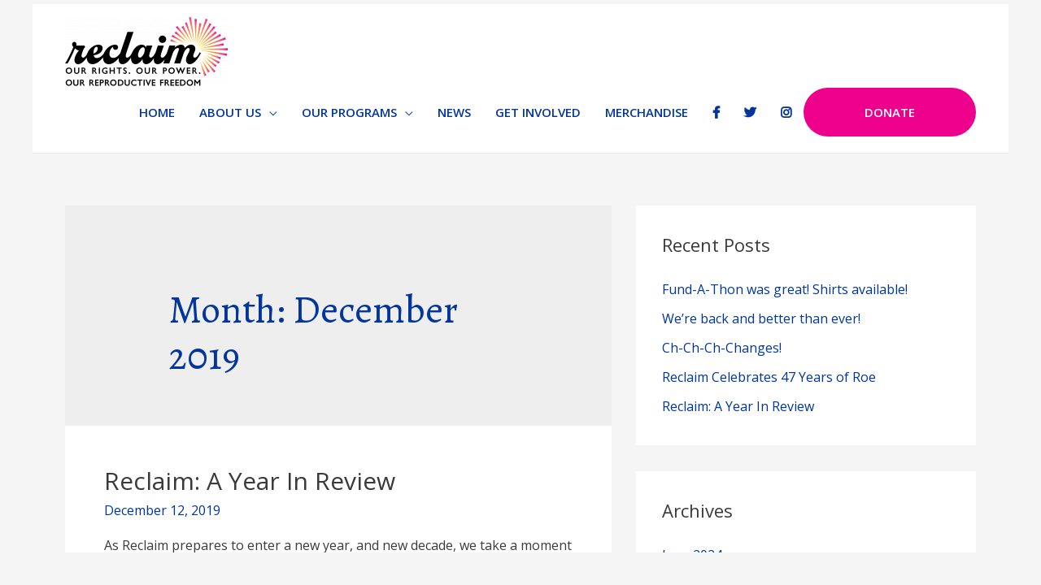

--- FILE ---
content_type: text/html; charset=UTF-8
request_url: https://reclaimproject.org/2019/12/
body_size: 8398
content:
<!DOCTYPE html>
<html lang="en-US">
<head>
<meta charset="UTF-8">
<meta name="viewport" content="width=device-width, initial-scale=1">
<link rel="profile" href="https://gmpg.org/xfn/11">

<title>December 2019 &#8211; Reclaim Project</title>
<link rel='dns-prefetch' href='//fonts.googleapis.com' />
<link rel='dns-prefetch' href='//s.w.org' />
<link href='https://fonts.gstatic.com' crossorigin rel='preconnect' />
<link rel="alternate" type="application/rss+xml" title="Reclaim Project &raquo; Feed" href="https://reclaimproject.org/feed/" />
<link rel="alternate" type="application/rss+xml" title="Reclaim Project &raquo; Comments Feed" href="https://reclaimproject.org/comments/feed/" />
        <link rel="apple-touch-icon-precomposed" sizes="57x57" href="https://reclaimproject.org/wp-content/themes/astra/assets/img/favicon/apple-touch-icon-57x57.png" />
        <link rel="apple-touch-icon-precomposed" sizes="114x114" href="https://reclaimproject.org/wp-content/themes/astra/assets/img/favicon/apple-touch-icon-114x114.png" />
        <link rel="apple-touch-icon-precomposed" sizes="72x72" href="https://reclaimproject.org/wp-content/themes/astra/assets/img/favicon/apple-touch-icon-72x72.png" />
        <link rel="apple-touch-icon-precomposed" sizes="144x144" href="https://reclaimproject.org/wp-content/themes/astra/assets/img/favicon/apple-touch-icon-144x144.png" />
        <link rel="apple-touch-icon-precomposed" sizes="60x60" href="https://reclaimproject.org/wp-content/themes/astra/assets/img/favicon/apple-touch-icon-60x60.png" />
        <link rel="apple-touch-icon-precomposed" sizes="120x120" href="https://reclaimproject.org/wp-content/themes/astra/assets/img/favicon/apple-touch-icon-120x120.png" />
        <link rel="apple-touch-icon-precomposed" sizes="76x76" href="https://reclaimproject.org/wp-content/themes/astra/assets/img/favicon/apple-touch-icon-76x76.png" />
        <link rel="apple-touch-icon-precomposed" sizes="152x152" href="https://reclaimproject.org/wp-content/themes/astra/assets/img/favicon/apple-touch-icon-152x152.png" />
        <link rel="icon" type="image/png" href="https://reclaimproject.org/wp-content/themes/astra/assets/img/favicon/favicon-196x196.png" sizes="196x196" />
        <link rel="icon" type="image/png" href="https://reclaimproject.org/wp-content/themes/astra/assets/img/favicon/favicon-96x96.png" sizes="96x96" />
        <link rel="icon" type="image/png" href="https://reclaimproject.org/wp-content/themes/astra/assets/img/favicon/favicon-32x32.png" sizes="32x32" />
        <link rel="icon" type="image/png" href="https://reclaimproject.org/wp-content/themes/astra/assets/img/favicon/favicon-16x16.png" sizes="16x16" />
        <link rel="icon" type="image/png" href="https://reclaimproject.org/wp-content/themes/astra/assets/img/favicon/favicon-128.png" sizes="128x128" />
        <meta name="application-name" content="&nbsp;"/>
        <meta name="msapplication-TileColor" content="#FFFFFF" />
        <meta name="msapplication-TileImage" content="https://reclaimproject.org/wp-content/themes/astra/assets/img/favicon/mstile-144x144.png" />
        <meta name="msapplication-square70x70logo" content="https://reclaimproject.org/wp-content/themes/astra/assets/img/favicon/mstile-70x70.png" />
        <meta name="msapplication-square150x150logo" content="https://reclaimproject.org/wp-content/themes/astra/assets/img/favicon/mstile-150x150.png" />
        <meta name="msapplication-wide310x150logo" content="https://reclaimproject.org/wp-content/themes/astra/assets/img/favicon/mstile-310x150.png" />
        <meta name="msapplication-square310x310logo" content="https://reclaimproject.org/wp-content/themes/astra/assets/img/favicon/mstile-310x310.png" />
		<script>
			window._wpemojiSettings = {"baseUrl":"https:\/\/s.w.org\/images\/core\/emoji\/12.0.0-1\/72x72\/","ext":".png","svgUrl":"https:\/\/s.w.org\/images\/core\/emoji\/12.0.0-1\/svg\/","svgExt":".svg","source":{"concatemoji":"https:\/\/reclaimproject.org\/wp-includes\/js\/wp-emoji-release.min.js?ver=5.3.2"}};
			!function(e,a,t){var r,n,o,i,p=a.createElement("canvas"),s=p.getContext&&p.getContext("2d");function c(e,t){var a=String.fromCharCode;s.clearRect(0,0,p.width,p.height),s.fillText(a.apply(this,e),0,0);var r=p.toDataURL();return s.clearRect(0,0,p.width,p.height),s.fillText(a.apply(this,t),0,0),r===p.toDataURL()}function l(e){if(!s||!s.fillText)return!1;switch(s.textBaseline="top",s.font="600 32px Arial",e){case"flag":return!c([127987,65039,8205,9895,65039],[127987,65039,8203,9895,65039])&&(!c([55356,56826,55356,56819],[55356,56826,8203,55356,56819])&&!c([55356,57332,56128,56423,56128,56418,56128,56421,56128,56430,56128,56423,56128,56447],[55356,57332,8203,56128,56423,8203,56128,56418,8203,56128,56421,8203,56128,56430,8203,56128,56423,8203,56128,56447]));case"emoji":return!c([55357,56424,55356,57342,8205,55358,56605,8205,55357,56424,55356,57340],[55357,56424,55356,57342,8203,55358,56605,8203,55357,56424,55356,57340])}return!1}function d(e){var t=a.createElement("script");t.src=e,t.defer=t.type="text/javascript",a.getElementsByTagName("head")[0].appendChild(t)}for(i=Array("flag","emoji"),t.supports={everything:!0,everythingExceptFlag:!0},o=0;o<i.length;o++)t.supports[i[o]]=l(i[o]),t.supports.everything=t.supports.everything&&t.supports[i[o]],"flag"!==i[o]&&(t.supports.everythingExceptFlag=t.supports.everythingExceptFlag&&t.supports[i[o]]);t.supports.everythingExceptFlag=t.supports.everythingExceptFlag&&!t.supports.flag,t.DOMReady=!1,t.readyCallback=function(){t.DOMReady=!0},t.supports.everything||(n=function(){t.readyCallback()},a.addEventListener?(a.addEventListener("DOMContentLoaded",n,!1),e.addEventListener("load",n,!1)):(e.attachEvent("onload",n),a.attachEvent("onreadystatechange",function(){"complete"===a.readyState&&t.readyCallback()})),(r=t.source||{}).concatemoji?d(r.concatemoji):r.wpemoji&&r.twemoji&&(d(r.twemoji),d(r.wpemoji)))}(window,document,window._wpemojiSettings);
		</script>
		<style>
img.wp-smiley,
img.emoji {
	display: inline !important;
	border: none !important;
	box-shadow: none !important;
	height: 1em !important;
	width: 1em !important;
	margin: 0 .07em !important;
	vertical-align: -0.1em !important;
	background: none !important;
	padding: 0 !important;
}
</style>
	<link rel='stylesheet' id='astra-theme-css-css'  href='https://reclaimproject.org/wp-content/themes/astra/assets/css/minified/style.min.css?ver=2.1.3' media='all' />
<style id='astra-theme-css-inline-css'>
html{font-size:100%;}a,.page-title{color:#00359c;}a:hover,a:focus{color:#3a3a3a;}body,button,input,select,textarea{font-family:'Open Sans',sans-serif;font-weight:400;font-size:16px;font-size:1rem;}blockquote{color:#000000;}.site-title{font-size:35px;font-size:2.1875rem;}header .site-logo-img .custom-logo-link img{max-width:200px;}.astra-logo-svg{width:200px;}.ast-archive-description .ast-archive-title{font-size:40px;font-size:2.5rem;}.site-header .site-description{font-size:15px;font-size:0.9375rem;}.entry-title{font-size:30px;font-size:1.875rem;}.comment-reply-title{font-size:26px;font-size:1.625rem;}.ast-comment-list #cancel-comment-reply-link{font-size:16px;font-size:1rem;}h1,.entry-content h1,.entry-content h1 a{font-size:48px;font-size:3rem;}h2,.entry-content h2,.entry-content h2 a{font-size:42px;font-size:2.625rem;}h3,.entry-content h3,.entry-content h3 a{font-size:28px;font-size:1.75rem;}h4,.entry-content h4,.entry-content h4 a{font-size:20px;font-size:1.25rem;}h5,.entry-content h5,.entry-content h5 a{font-size:16px;font-size:1rem;}h6,.entry-content h6,.entry-content h6 a{font-size:15px;font-size:0.9375rem;}.ast-single-post .entry-title,.page-title{font-size:36px;font-size:2.25rem;}#secondary,#secondary button,#secondary input,#secondary select,#secondary textarea{font-size:16px;font-size:1rem;}::selection{background-color:#00359c;color:#ffffff;}body,h1,.entry-title a,.entry-content h1,.entry-content h1 a,h2,.entry-content h2,.entry-content h2 a,h3,.entry-content h3,.entry-content h3 a,h4,.entry-content h4,.entry-content h4 a,h5,.entry-content h5,.entry-content h5 a,h6,.entry-content h6,.entry-content h6 a{color:#3a3a3a;}.tagcloud a:hover,.tagcloud a:focus,.tagcloud a.current-item{color:#ffffff;border-color:#00359c;background-color:#00359c;}.main-header-menu a,.ast-header-custom-item a{color:#3a3a3a;}.main-header-menu li:hover > a,.main-header-menu li:hover > .ast-menu-toggle,.main-header-menu .ast-masthead-custom-menu-items a:hover,.main-header-menu li.focus > a,.main-header-menu li.focus > .ast-menu-toggle,.main-header-menu .current-menu-item > a,.main-header-menu .current-menu-ancestor > a,.main-header-menu .current_page_item > a,.main-header-menu .current-menu-item > .ast-menu-toggle,.main-header-menu .current-menu-ancestor > .ast-menu-toggle,.main-header-menu .current_page_item > .ast-menu-toggle{color:#00359c;}input:focus,input[type="text"]:focus,input[type="email"]:focus,input[type="url"]:focus,input[type="password"]:focus,input[type="reset"]:focus,input[type="search"]:focus,textarea:focus{border-color:#00359c;}input[type="radio"]:checked,input[type=reset],input[type="checkbox"]:checked,input[type="checkbox"]:hover:checked,input[type="checkbox"]:focus:checked,input[type=range]::-webkit-slider-thumb{border-color:#00359c;background-color:#00359c;box-shadow:none;}.site-footer a:hover + .post-count,.site-footer a:focus + .post-count{background:#00359c;border-color:#00359c;}.ast-small-footer > .ast-footer-overlay{background-color:#00359c;}.footer-adv .footer-adv-overlay{border-top-style:solid;border-top-color:#7a7a7a;}.footer-adv-overlay{background-color:#ffffff;}.ast-comment-meta{line-height:1.666666667;font-size:13px;font-size:0.8125rem;}.single .nav-links .nav-previous,.single .nav-links .nav-next,.single .ast-author-details .author-title,.ast-comment-meta{color:#00359c;}.menu-toggle,button,.ast-button,.button,input#submit,input[type="button"],input[type="submit"],input[type="reset"]{border-radius:50px;padding:15px 55px;color:#ffffff;border-color:#3a3a3a;background-color:#3a3a3a;}button:focus,.menu-toggle:hover,button:hover,.ast-button:hover,.button:hover,input[type=reset]:hover,input[type=reset]:focus,input#submit:hover,input#submit:focus,input[type="button"]:hover,input[type="button"]:focus,input[type="submit"]:hover,input[type="submit"]:focus{color:#ffffff;border-color:#000000;background-color:#000000;}.entry-meta,.entry-meta *{line-height:1.45;color:#00359c;}.entry-meta a:hover,.entry-meta a:hover *,.entry-meta a:focus,.entry-meta a:focus *{color:#3a3a3a;}.ast-404-layout-1 .ast-404-text{font-size:200px;font-size:12.5rem;}.widget-title{font-size:22px;font-size:1.375rem;color:#3a3a3a;}#cat option,.secondary .calendar_wrap thead a,.secondary .calendar_wrap thead a:visited{color:#00359c;}.secondary .calendar_wrap #today,.ast-progress-val span{background:#00359c;}.secondary a:hover + .post-count,.secondary a:focus + .post-count{background:#00359c;border-color:#00359c;}.calendar_wrap #today > a{color:#ffffff;}.ast-pagination a,.page-links .page-link,.single .post-navigation a{color:#00359c;}.ast-pagination a:hover,.ast-pagination a:focus,.ast-pagination > span:hover:not(.dots),.ast-pagination > span.current,.page-links > .page-link,.page-links .page-link:hover,.post-navigation a:hover{color:#3a3a3a;}.ast-header-break-point .ast-mobile-menu-buttons-minimal.menu-toggle{background:transparent;color:#3a3a3a;}.ast-header-break-point .ast-mobile-menu-buttons-outline.menu-toggle{background:transparent;border:1px solid #3a3a3a;color:#3a3a3a;}.ast-header-break-point .ast-mobile-menu-buttons-fill.menu-toggle{background:#3a3a3a;color:#ffffff;}@media (min-width:545px){.ast-page-builder-template .comments-area,.single.ast-page-builder-template .entry-header,.single.ast-page-builder-template .post-navigation{max-width:1240px;margin-left:auto;margin-right:auto;}}@media (max-width:768px){.ast-archive-description .ast-archive-title{font-size:40px;}.entry-title{font-size:30px;}h1,.entry-content h1,.entry-content h1 a{font-size:3em;}h2,.entry-content h2,.entry-content h2 a{font-size:2em;}h3,.entry-content h3,.entry-content h3 a{font-size:20px;}.ast-single-post .entry-title,.page-title{font-size:30px;}}@media (max-width:544px){.ast-archive-description .ast-archive-title{font-size:40px;}.entry-title{font-size:30px;}h1,.entry-content h1,.entry-content h1 a{font-size:2em;}h2,.entry-content h2,.entry-content h2 a{font-size:2em;}h3,.entry-content h3,.entry-content h3 a{font-size:0em;}.ast-single-post .entry-title,.page-title{font-size:1.5em;}.ast-header-break-point .site-branding img,.ast-header-break-point #masthead .site-logo-img .custom-logo-link img{max-width:160px;}.astra-logo-svg{width:160px;}.ast-header-break-point .site-logo-img .custom-mobile-logo-link img{max-width:160px;}}@media (max-width:768px){html{font-size:91.2%;}}@media (max-width:544px){html{font-size:91.2%;}}@media (min-width:769px){.ast-container{max-width:1240px;}}@font-face {font-family: "Astra";src: url( https://reclaimproject.org/wp-content/themes/astra/assets/fonts/astra.woff) format("woff"),url( https://reclaimproject.org/wp-content/themes/astra/assets/fonts/astra.ttf) format("truetype"),url( https://reclaimproject.org/wp-content/themes/astra/assets/fonts/astra.svg#astra) format("svg");font-weight: normal;font-style: normal;font-display: fallback;}@media (max-width:921px) {.main-header-bar .main-header-bar-navigation{display:none;}}@media (min-width:769px){.single-post .site-content > .ast-container{max-width:1287px;}}.ast-desktop .main-header-menu.submenu-with-border .sub-menu,.ast-desktop .main-header-menu.submenu-with-border .children,.ast-desktop .main-header-menu.submenu-with-border .astra-full-megamenu-wrapper{border-color:#eaeaea;}.ast-desktop .main-header-menu.submenu-with-border .sub-menu,.ast-desktop .main-header-menu.submenu-with-border .children{border-top-width:0px;border-right-width:0px;border-left-width:0px;border-bottom-width:0px;border-style:solid;}.ast-desktop .main-header-menu.submenu-with-border .sub-menu .sub-menu,.ast-desktop .main-header-menu.submenu-with-border .children .children{top:-0px;}.ast-desktop .main-header-menu.submenu-with-border .sub-menu a,.ast-desktop .main-header-menu.submenu-with-border .children a{border-bottom-width:0px;border-style:solid;border-color:#eaeaea;}@media (min-width:769px){.main-header-menu .sub-menu li.ast-left-align-sub-menu:hover > ul,.main-header-menu .sub-menu li.ast-left-align-sub-menu.focus > ul{margin-left:-0px;}}.ast-small-footer{border-top-style:solid;border-top-width:0;border-top-color:#7a7a7a;}.ast-small-footer-wrap{text-align:center;}@media (max-width:920px){.ast-404-layout-1 .ast-404-text{font-size:100px;font-size:6.25rem;}}.ast-breadcrumbs .trail-browse,.ast-breadcrumbs .trail-items,.ast-breadcrumbs .trail-items li{display:inline-block;margin:0;padding:0;border:none;background:inherit;text-indent:0;}.ast-breadcrumbs .trail-browse{font-size:inherit;font-style:inherit;font-weight:inherit;color:inherit;}.ast-breadcrumbs .trail-items{list-style:none;}.trail-items li::after{padding:0 0.3em;content:"»";}.trail-items li:last-of-type::after{display:none;}.ast-header-break-point .site-header{border-bottom-width:1px;}@media (min-width:769px){.main-header-bar{border-bottom-width:1px;}}@media (min-width:769px){#primary{width:60%;}#secondary{width:40%;}}.ast-flex{-webkit-align-content:center;-ms-flex-line-pack:center;align-content:center;-webkit-box-align:center;-webkit-align-items:center;-moz-box-align:center;-ms-flex-align:center;align-items:center;}.main-header-bar{padding:1em 0;}.ast-site-identity{padding:0;}.header-main-layout-1 .ast-flex.main-header-container,.header-main-layout-3 .ast-flex.main-header-container{-webkit-align-content:center;-ms-flex-line-pack:center;align-content:center;-webkit-box-align:center;-webkit-align-items:center;-moz-box-align:center;-ms-flex-align:center;align-items:center;}.header-main-layout-1 .ast-flex.main-header-container,.header-main-layout-3 .ast-flex.main-header-container{-webkit-align-content:center;-ms-flex-line-pack:center;align-content:center;-webkit-box-align:center;-webkit-align-items:center;-moz-box-align:center;-ms-flex-align:center;align-items:center;}
</style>
<link rel='stylesheet' id='astra-google-fonts-css'  href='//fonts.googleapis.com/css?family=Open+Sans%3A400%2C600%7CAlegreya%3A400&#038;display=fallback&#038;ver=2.1.3' media='all' />
<link rel='stylesheet' id='wp-block-library-css'  href='https://reclaimproject.org/wp-includes/css/dist/block-library/style.min.css?ver=5.3.2' media='all' />
<link rel='stylesheet' id='font-awesome-5-css'  href='https://reclaimproject.org/wp-content/plugins/bb-plugin/fonts/fontawesome/5.12.0/css/all.min.css?ver=2.3.1.3' media='all' />
<link rel='stylesheet' id='astra-child-theme-css-css'  href='https://reclaimproject.org/wp-content/themes/astra-child-1.0.1/style.css?ver=1.0.1' media='all' />
<link rel='stylesheet' id='astra-addon-css-0-css'  href='https://reclaimproject.org/wp-content/plugins/astra-addon/addons/blog-pro/assets/css/minified/style.min.css?ver=2.1.4' media='all' />
<link rel='stylesheet' id='astra-addon-css-1-css'  href='https://reclaimproject.org/wp-content/plugins/astra-addon/addons/blog-pro/assets/css/minified/blog-layout-1.min.css?ver=2.1.4' media='all' />
<link rel='stylesheet' id='astra-addon-css-2-css'  href='https://reclaimproject.org/wp-content/plugins/astra-addon/addons/advanced-hooks/assets/css/minified/astra-hooks-sticky-header-footer.min.css?ver=2.1.4' media='all' />
<link rel='stylesheet' id='astra-addon-css-3-css'  href='https://reclaimproject.org/wp-content/plugins/astra-addon/addons/advanced-hooks/assets/css/minified/style.min.css?ver=2.1.4' media='all' />
<link rel='stylesheet' id='astra-addon-css-4-css'  href='https://reclaimproject.org/wp-content/plugins/astra-addon/addons/site-layouts/assets/css/minified/style.min.css?ver=2.1.4' media='all' />
<link rel='stylesheet' id='astra-addon-css-5-css'  href='https://reclaimproject.org/wp-content/plugins/astra-addon/addons/scroll-to-top/assets/css/minified/style.min.css?ver=2.1.4' media='all' />
<link rel='stylesheet' id='astra-addon-css-css'  href='https://reclaimproject.org/wp-content/plugins/astra-addon/addons/advanced-search/assets/css/minified/style.min.css?ver=2.1.4' media='all' />
<style id='astra-addon-css-inline-css'>
.ast-article-post .ast-date-meta .posted-on,.ast-article-post .ast-date-meta .posted-on *{background:#00359c;color:#ffffff;}.ast-article-post .ast-date-meta .posted-on .date-month,.ast-article-post .ast-date-meta .posted-on .date-year{color:#ffffff;}.ast-load-more:hover{color:#ffffff;border-color:#00359c;background-color:#00359c;}.ast-loader > div{background-color:#00359c;}.ast-single-post .entry-title,.page-title{color:#000000;}.ast-separate-container .blog-layout-1,.ast-separate-container .blog-layout-2,.ast-separate-container .blog-layout-3{background-color:transparent;background-image:none;}.ast-separate-container .ast-article-post{background-color:#ffffff;}.ast-separate-container .ast-article-single,.ast-separate-container .comment-respond,.ast-separate-container .ast-comment-list li,.ast-separate-container .ast-woocommerce-container,.ast-separate-container .error-404,.ast-separate-container .no-results,.single.ast-separate-container .ast-author-meta,.ast-separate-container .related-posts-title-wrapper,.ast-separate-container.ast-two-container #secondary .widget,.ast-separate-container .comments-count-wrapper,.ast-box-layout.ast-plain-container .site-content,.ast-padded-layout.ast-plain-container .site-content{background-color:#ffffff;}.main-header-menu .current-menu-item > a,.main-header-menu .current-menu-ancestor > a,.main-header-menu .current_page_item > a{color:#444444;}.main-header-menu a:hover,.ast-header-custom-item a:hover,.main-header-menu li:hover > a,.main-header-menu li.focus > a{color:#8bc34a;}.main-header-menu .ast-masthead-custom-menu-items a:hover,.main-header-menu li:hover > .ast-menu-toggle,.main-header-menu li.focus > .ast-menu-toggle{color:#8bc34a;}.main-header-menu,.main-header-menu a,.ast-header-custom-item,.ast-header-custom-item a,.ast-masthead-custom-menu-items,.ast-masthead-custom-menu-items a{color:#444444;}.main-header-menu .sub-menu a:hover,.main-header-menu .children a:hover,.main-header-menu .sub-menu li:hover > a,.main-header-menu .children li:hover > a,.main-header-menu .sub-menu li.focus > a,.main-header-menu .children li.focus > a{background-color:#f7f5f2;}.main-navigation .sub-menu,.ast-header-break-point .main-header-menu ul{background-color:#ffffff;}@media (min-width:769px){.ast-container{max-width:1280px;}}@media (min-width:993px){.ast-container{max-width:1280px;}}@media (min-width:1201px){.ast-container{max-width:1280px;}}body{padding-top:5px;padding-right:40px;padding-bottom:40px;padding-left:40px;}body.ast-padded-layout::before{padding-top:5px;}body.ast-padded-layout::after{padding-bottom:40px;}@media (min-width:769px){.ast-container{padding-left:40px;padding-right:40px;}}body{padding-top:5px;padding-right:40px;padding-bottom:40px;padding-left:40px;}body.ast-padded-layout::before{padding-top:5px;}body.ast-padded-layout::after{padding-bottom:40px;}@media (max-width:544px){body{padding-top:15px;padding-right:15px;padding-bottom:15px;padding-left:15px;}body.ast-padded-layout::before{padding-top:15px;}body.ast-padded-layout::after{padding-bottom:15px;}}#ast-scroll-top{background-color:#00359c;font-size:15px;font-size:0.9375rem;border-radius:60px;}.ast-padded-layout .ast-scroll-to-top-right{right:70px;bottom:70px;}@media (max-width:768px){.ast-padded-layout .ast-scroll-to-top-right{right:30px;bottom:30px;}}@media (max-width:544px){.ast-padded-layout .ast-scroll-to-top-right{right:45px;bottom:45px;}}.site-title,.site-title a{font-family:'Open Sans',sans-serif;text-transform:inherit;}.site-header .site-description{text-transform:inherit;}.main-navigation{font-size:15px;font-size:0.9375rem;font-weight:600;font-family:'Open Sans',sans-serif;}.main-header-menu > li > .sub-menu:first-of-type,.main-header-menu > li > .children:first-of-type,.main-header-menu > li > .astra-full-megamenu-wrapper:first-of-type{font-size:15px;font-size:0.9375rem;font-weight:600;font-family:'Open Sans',sans-serif;}.secondary .widget-title{font-family:'Open Sans',sans-serif;text-transform:inherit;}.secondary .widget > *:not(.widget-title){font-family:'Open Sans',sans-serif;}.ast-single-post .entry-title,.page-title{font-weight:600;font-family:'Open Sans',sans-serif;text-transform:inherit;}.ast-archive-description .ast-archive-title{font-family:'Open Sans',sans-serif;text-transform:inherit;}.blog .entry-title,.blog .entry-title a,.archive .entry-title,.archive .entry-title a,.search .entry-title,.search .entry-title a {font-family:'Open Sans',sans-serif;text-transform:inherit;}h1,.entry-content h1,.entry-content h1 a{text-transform:none;}h2,.entry-content h2,.entry-content h2 a{font-weight:400;font-family:'Alegreya',serif;text-transform:none;}h3,.entry-content h3,.entry-content h3 a{font-weight:400;font-family:'Alegreya',serif;text-transform:inherit;}h4,.entry-content h4,.entry-content h4 a{font-weight:600;font-family:'Open Sans',sans-serif;text-transform:inherit;}h5,.entry-content h5,.entry-content h5 a{text-transform:inherit;}h6,.entry-content h6,.entry-content h6 a{text-transform:inherit;}.ast-advanced-headers-different-logo .advanced-header-logo,.ast-header-break-point .ast-has-mobile-header-logo .advanced-header-logo{display:inline-block;}.ast-header-break-point.ast-advanced-headers-different-logo .ast-has-mobile-header-logo .ast-mobile-header-logo{display:none;}.ast-advanced-headers-layout{width:100%;}
 .astra-advanced-hook-187 { }
</style>
<link rel='stylesheet' id='fl-builder-layout-187-css'  href='https://reclaimproject.org/wp-content/uploads/bb-plugin/cache/187-layout.css?ver=181883d0e093c6d84dfeb28cd49903fb' media='all' />
<link rel='stylesheet' id='cf-front-css'  href='https://reclaimproject.org/wp-content/plugins/caldera-forms/assets/build/css/caldera-forms-front.min.css?ver=1.8.9' media='all' />
<link rel='stylesheet' id='fl-builder-google-fonts-860154aa421fb60a6446e018f237975d-css'  href='//fonts.googleapis.com/css?family=Open+Sans%3A700&#038;ver=5.3.2' media='all' />
<!--[if IE]>
<script src='https://reclaimproject.org/wp-content/themes/astra/assets/js/minified/flexibility.min.js?ver=2.1.3'></script>
<script>
flexibility(document.documentElement);
</script>
<![endif]-->
<script>
var uabb = {"ajax_url":"https:\/\/reclaimproject.org\/wp-admin\/admin-ajax.php"};
</script>
<script src='https://reclaimproject.org/wp-includes/js/jquery/jquery.js?ver=1.12.4-wp'></script>
<script src='https://reclaimproject.org/wp-includes/js/jquery/jquery-migrate.min.js?ver=1.4.1'></script>
<link rel='https://api.w.org/' href='https://reclaimproject.org/wp-json/' />
<link rel="EditURI" type="application/rsd+xml" title="RSD" href="https://reclaimproject.org/xmlrpc.php?rsd" />
<link rel="wlwmanifest" type="application/wlwmanifest+xml" href="https://reclaimproject.org/wp-includes/wlwmanifest.xml" /> 
<meta name="generator" content="WordPress 5.3.2" />
</head>

<body itemtype='https://schema.org/Blog' itemscope='itemscope' class="archive date wp-custom-logo ast-desktop ast-separate-container ast-two-container ast-right-sidebar astra-2.1.3 ast-header-custom-item-inside ast-inherit-site-logo-transparent ast-blog-grid-1 ast-blog-layout-1 ast-pagination-default ast-padded-layout astra-addon-2.1.4">

<div 
	class="hfeed site" id="page">
	<a class="skip-link screen-reader-text" href="#content">Skip to content</a>

	
	
		<header 
			class="site-header header-main-layout-1 ast-primary-menu-enabled ast-menu-toggle-icon ast-mobile-header-inline" id="masthead" role="banner" itemtype="https://schema.org/WPHeader" itemscope="itemscope"		>

			
			
<div class="main-header-bar-wrap">
	<div class="main-header-bar">
				<div class="ast-container">

			<div class="ast-flex main-header-container">
				
		<div class="site-branding">
			<div
			class="ast-site-identity" itemtype="https://schema.org/Organization" itemscope="itemscope"			>
				<span class="site-logo-img"><a href="https://reclaimproject.org/" class="custom-logo-link" rel="home"><img width="200" height="87" src="https://reclaimproject.org/wp-content/uploads/2020/06/cropped-HORIZONTAL-LOGO-FINAL-1-200x87.png" class="custom-logo" alt="Reclaim Project" srcset="https://reclaimproject.org/wp-content/uploads/2020/06/cropped-HORIZONTAL-LOGO-FINAL-1-200x87.png 200w, https://reclaimproject.org/wp-content/uploads/2020/06/cropped-HORIZONTAL-LOGO-FINAL-1-300x131.png 300w, https://reclaimproject.org/wp-content/uploads/2020/06/cropped-HORIZONTAL-LOGO-FINAL-1-768x334.png 768w, https://reclaimproject.org/wp-content/uploads/2020/06/cropped-HORIZONTAL-LOGO-FINAL-1.png 963w" sizes="(max-width: 200px) 100vw, 200px" /></a></span>			</div>
		</div>

		<!-- .site-branding -->
				<div class="ast-mobile-menu-buttons">

			
					<div class="ast-button-wrap">
			<button type="button" class="menu-toggle main-header-menu-toggle  ast-mobile-menu-buttons-fill "  aria-controls='primary-menu' aria-expanded='false'>
				<span class="screen-reader-text">Main Menu</span>
				<span class="menu-toggle-icon"></span>
							</button>
		</div>
			
			
		</div>
			<div class="ast-main-header-bar-alignment"><div class="main-header-bar-navigation"><nav class="site-navigation" id="site-navigation" itemtype="https://schema.org/SiteNavigationElement" itemscope="itemscope" class="ast-flex-grow-1 navigation-accessibility" aria-label="Site Navigation"><div class="main-navigation"><ul id="primary-menu" class="main-header-menu ast-nav-menu ast-flex ast-justify-content-flex-end  submenu-with-border"><li id="menu-item-13" class="menu-item menu-item-type-post_type menu-item-object-page menu-item-home menu-item-13"><a href="https://reclaimproject.org/">Home</a></li>
<li id="menu-item-325" class="menu-item menu-item-type-custom menu-item-object-custom menu-item-has-children menu-item-325"><a href="#">About Us</a><button class="ast-menu-toggle" role="button" aria-expanded="false"><span class="screen-reader-text">Menu Toggle</span></button>
<ul class="sub-menu">
	<li id="menu-item-324" class="menu-item menu-item-type-post_type menu-item-object-page menu-item-324"><a href="https://reclaimproject.org/who-we-are/">Who we are</a></li>
	<li id="menu-item-345" class="menu-item menu-item-type-post_type menu-item-object-page menu-item-345"><a href="https://reclaimproject.org/our-work/">Our Work</a></li>
	<li id="menu-item-350" class="menu-item menu-item-type-post_type menu-item-object-page menu-item-350"><a href="https://reclaimproject.org/our-partners/">Our Partners</a></li>
	<li id="menu-item-771" class="menu-item menu-item-type-post_type menu-item-object-page menu-item-771"><a href="https://reclaimproject.org/take-action/">Take Action</a></li>
</ul>
</li>
<li id="menu-item-342" class="menu-item menu-item-type-custom menu-item-object-custom menu-item-has-children menu-item-342"><a href="#">Our Programs</a><button class="ast-menu-toggle" role="button" aria-expanded="false"><span class="screen-reader-text">Menu Toggle</span></button>
<ul class="sub-menu">
	<li id="menu-item-445" class="menu-item menu-item-type-post_type menu-item-object-page menu-item-445"><a href="https://reclaimproject.org/advocacy-and-education/">Advocacy and Education</a></li>
	<li id="menu-item-444" class="menu-item menu-item-type-post_type menu-item-object-page menu-item-444"><a href="https://reclaimproject.org/community-engagement/">Community Engagement</a></li>
	<li id="menu-item-443" class="menu-item menu-item-type-post_type menu-item-object-page menu-item-443"><a href="https://reclaimproject.org/abortion-storytelling/">Abortion Storytelling</a></li>
	<li id="menu-item-442" class="menu-item menu-item-type-post_type menu-item-object-page menu-item-442"><a href="https://reclaimproject.org/abortion-funding/">Abortion Funding</a></li>
</ul>
</li>
<li id="menu-item-343" class="menu-item menu-item-type-post_type menu-item-object-page current_page_parent menu-item-343"><a href="https://reclaimproject.org/news/">News</a></li>
<li id="menu-item-417" class="menu-item menu-item-type-post_type menu-item-object-page menu-item-417"><a href="https://reclaimproject.org/get-involved/">Get Involved</a></li>
<li id="menu-item-4509" class="menu-item menu-item-type-post_type menu-item-object-page menu-item-4509"><a href="https://reclaimproject.org/merchandise/">Merchandise</a></li>
<li id="menu-item-426" class="menu-item menu-item-type-custom menu-item-object-custom menu-item-426"><a target="_blank" rel="noopener noreferrer" href="https://www.facebook.com/reclaimproject.org/"><i class="fab fa-facebook-f"></i></a></li>
<li id="menu-item-427" class="menu-item menu-item-type-custom menu-item-object-custom menu-item-427"><a target="_blank" rel="noopener noreferrer" href="https://twitter.com/Reclaim_Project"><i class="fab fa-twitter"></i></a></li>
<li id="menu-item-870" class="menu-item menu-item-type-custom menu-item-object-custom menu-item-870"><a target="_blank" rel="noopener noreferrer" href="https://www.instagram.com/reclaimmi/"><i class="fab fa-instagram"></i></a></li>
<li id="menu-item-382" class="reclaim_cta menu-item menu-item-type-post_type menu-item-object-page menu-item-382"><a href="https://reclaimproject.org/donate/">Donate</a></li>
</ul></div></nav></div></div>			</div><!-- Main Header Container -->
		</div><!-- ast-row -->
			</div> <!-- Main Header Bar -->
</div> <!-- Main Header Bar Wrap -->

			
		</header><!-- #masthead -->

		
	
	
	<div id="content" class="site-content">

		<div class="ast-container">

		

	<div id="primary" class="content-area primary ast-grid-1">

		
		
				<section class="ast-archive-description">
										<h1 class="page-title ast-archive-title">Month: December 2019</h1>																			</section>

				
					<main id="main" class="site-main">

				
					<div class="ast-row">
					

<article 
	class="post-580 post type-post status-publish format-standard hentry category-uncategorized ast-col-sm-12 ast-article-post ast-col-md-12" id="post-580" itemtype="https://schema.org/CreativeWork" itemscope="itemscope">

	
	<div class="ast-post-format- ast-no-thumb blog-layout-1 ast-no-date-box">

	<div class="post-content ast-col-md-12">
				<header class="entry-header">
			<h2 class="entry-title" itemprop="headline"><a href="https://reclaimproject.org/reclaim-a-year-in-review/" rel="bookmark">Reclaim: A Year In Review</a></h2>			<div class="entry-meta"><span class="posted-on"><span class="published" itemprop="datePublished"> December 12, 2019</span><span class="updated" itemprop="dateModified"> June 30, 2020</span></span></div>		</header><!-- .entry-header -->
		<div class="ast-blog-featured-section post-thumb ast-col-md-12"></div>
		<div class="entry-content clear"
			itemprop="text"		>

			
			<p>As Reclaim prepares to enter a new year, and new decade, we take a moment to reflect on the accomplishments of 2019, thus far! In January, Reclaim had a complete structural makeover, starting with recruiting a brand new Board of Directors to help reach their advocacy, education, and fundraising goals! These Directors revamped Reclaim’s mission &hellip;</p>
<p class="read-more"> <a class="" href="https://reclaimproject.org/reclaim-a-year-in-review/"> <span class="screen-reader-text">Reclaim: A Year In Review</span> Read More »</a></p>

			
					</div><!-- .entry-content .clear -->
	</div><!-- .post-content -->

</div> <!-- .blog-layout-1 -->

	
</article><!-- #post-## -->


					
					</div>
				
			</main><!-- #main -->
			
		<div class='ast-pagination'></div>
		
	</div><!-- #primary -->


	<div class="widget-area secondary" id="secondary" role="complementary" itemtype="https://schema.org/WPSideBar" itemscope="itemscope">
	<div class="sidebar-main" >

		
		
					<aside id="recent-posts-2" class="widget widget_recent_entries">		<h2 class="widget-title">Recent Posts</h2>		<ul>
											<li>
					<a href="https://reclaimproject.org/fundathon-was-great-shirts-available/">Fund-A-Thon was great! Shirts available!</a>
									</li>
											<li>
					<a href="https://reclaimproject.org/were-back-and-better-than-ever/">We&#8217;re back and better than ever!</a>
									</li>
											<li>
					<a href="https://reclaimproject.org/ch-ch-ch-changes/">Ch-Ch-Ch-Changes!</a>
									</li>
											<li>
					<a href="https://reclaimproject.org/reclaim-celebrates-47-years-of-roe/">Reclaim Celebrates 47 Years of Roe</a>
									</li>
											<li>
					<a href="https://reclaimproject.org/reclaim-a-year-in-review/">Reclaim: A Year In Review</a>
									</li>
					</ul>
		</aside><aside id="archives-2" class="widget widget_archive"><h2 class="widget-title">Archives</h2>		<ul>
				<li><a href='https://reclaimproject.org/2024/06/'>June 2024</a></li>
	<li><a href='https://reclaimproject.org/2024/03/'>March 2024</a></li>
	<li><a href='https://reclaimproject.org/2020/07/'>July 2020</a></li>
	<li><a href='https://reclaimproject.org/2020/01/'>January 2020</a></li>
	<li><a href='https://reclaimproject.org/2019/12/' aria-current="page">December 2019</a></li>
	<li><a href='https://reclaimproject.org/2019/10/'>October 2019</a></li>
	<li><a href='https://reclaimproject.org/2019/06/'>June 2019</a></li>
	<li><a href='https://reclaimproject.org/2019/03/'>March 2019</a></li>
	<li><a href='https://reclaimproject.org/2018/12/'>December 2018</a></li>
	<li><a href='https://reclaimproject.org/2018/10/'>October 2018</a></li>
	<li><a href='https://reclaimproject.org/2018/06/'>June 2018</a></li>
	<li><a href='https://reclaimproject.org/2018/05/'>May 2018</a></li>
	<li><a href='https://reclaimproject.org/2018/02/'>February 2018</a></li>
	<li><a href='https://reclaimproject.org/2018/01/'>January 2018</a></li>
	<li><a href='https://reclaimproject.org/2017/12/'>December 2017</a></li>
	<li><a href='https://reclaimproject.org/2017/11/'>November 2017</a></li>
	<li><a href='https://reclaimproject.org/2017/09/'>September 2017</a></li>
	<li><a href='https://reclaimproject.org/2017/08/'>August 2017</a></li>
	<li><a href='https://reclaimproject.org/2017/07/'>July 2017</a></li>
	<li><a href='https://reclaimproject.org/2017/06/'>June 2017</a></li>
	<li><a href='https://reclaimproject.org/2017/05/'>May 2017</a></li>
	<li><a href='https://reclaimproject.org/2017/03/'>March 2017</a></li>
	<li><a href='https://reclaimproject.org/2017/02/'>February 2017</a></li>
	<li><a href='https://reclaimproject.org/2016/11/'>November 2016</a></li>
	<li><a href='https://reclaimproject.org/2016/08/'>August 2016</a></li>
	<li><a href='https://reclaimproject.org/2016/05/'>May 2016</a></li>
		</ul>
			</aside><aside id="categories-2" class="widget widget_categories"><h2 class="widget-title">Categories</h2>		<ul>
				<li class="cat-item cat-item-1"><a href="https://reclaimproject.org/category/uncategorized/">Uncategorized</a>
</li>
		</ul>
			</aside>
		
		
	</div><!-- .sidebar-main -->
</div><!-- #secondary -->


			
			</div> <!-- ast-container -->

		</div><!-- #content -->

		
		
		
		<footer
			class="site-footer" id="colophon" role="contentinfo" itemtype="https://schema.org/WPFooter" itemscope="itemscope"		>

			
			
<div class="ast-small-footer footer-sml-layout-1">
	<div class="ast-footer-overlay">
		<div class="ast-container">
			<div class="ast-small-footer-wrap" >
									<div class="ast-small-footer-section ast-small-footer-section-1" >
						Reclaim is a 501(c)(3) organization. MI WIN Fund is a program of Reclaim. <br />
All donations are tax deductible.<br/><br/>
<span class="ast-footer-site-title">Reclaim Project</span> | Copyright © 2026					</div>
				
									<div class="ast-small-footer-section ast-small-footer-section-2" >
						<div class="footer-primary-navigation"><ul id="menu-footer-social" class="nav-menu"><li id="menu-item-885" class="menu-item menu-item-type-custom menu-item-object-custom menu-item-885"><a href="https://reclaimproject.org/donate/"><i class="fas fa-comments-dollar"></i></a></li>
<li id="menu-item-881" class="menu-item menu-item-type-custom menu-item-object-custom menu-item-881"><a target="_blank" rel="noopener noreferrer" href="https://www.facebook.com/reclaimproject.org/"><i class="fab fa-facebook-f"></i></a></li>
<li id="menu-item-882" class="menu-item menu-item-type-custom menu-item-object-custom menu-item-882"><a target="_blank" rel="noopener noreferrer" href="https://twitter.com/Reclaim_Project"><i class="fab fa-twitter"></i></a></li>
<li id="menu-item-883" class="menu-item menu-item-type-custom menu-item-object-custom menu-item-883"><a target="_blank" rel="noopener noreferrer" href="https://www.instagram.com/reclaimmi/"><i class="fab fa-instagram"></i></a></li>
</ul></div>					</div>
				
			</div><!-- .ast-row .ast-small-footer-wrap -->
		</div><!-- .ast-container -->
	</div><!-- .ast-footer-overlay -->
</div><!-- .ast-small-footer-->

			
		</footer><!-- #colophon -->
		
		
	</div><!-- #page -->

	
	<a id="ast-scroll-top" class="ast-scroll-top-icon ast-scroll-to-top-right" data-on-devices="both">
	<span class="screen-reader-text">Scroll to Top</span>
</a>
<script>
var astra = {"break_point":"921","isRtl":"","query_vars":"{\"year\":\"2019\",\"monthnum\":\"12\"}","edit_post_url":"https:\/\/reclaimproject.org\/wp-admin\/post.php?post={{id}}&action=edit","ajax_url":"https:\/\/reclaimproject.org\/wp-admin\/admin-ajax.php","infinite_count":"2","infinite_total":"1","pagination":"number","infinite_scroll_event":"scroll","infinite_nonce":"8590461096","no_more_post_message":"No more posts to show.","grid_layout":"1","site_url":"https:\/\/reclaimproject.org","show_comments":"Show Comments","masonryEnabled":"","blogMasonryBreakPoint":"768"};
</script>
<script src='https://reclaimproject.org/wp-content/themes/astra/assets/js/minified/style.min.js?ver=2.1.3'></script>
<script>
var astraAddon = {"sticky_active":""};
</script>
<script src='https://reclaimproject.org/wp-content/plugins/astra-addon/addons/advanced-hooks/assets/js/minified/advanced-hooks-sticky-header-footer.min.js?ver=2.1.4'></script>
<script src='https://reclaimproject.org/wp-content/plugins/astra-addon/addons/scroll-to-top/assets/js/minified/scroll-to-top.min.js?ver=2.1.4'></script>
<script src='https://reclaimproject.org/wp-content/plugins/astra-addon/addons/advanced-search/assets/js/minified/advanced-search.min.js?ver=2.1.4'></script>
<script src='https://reclaimproject.org/wp-content/uploads/bb-plugin/cache/187-layout.js?ver=181883d0e093c6d84dfeb28cd49903fb'></script>
<script src='https://reclaimproject.org/wp-content/plugins/astra-addon/addons/blog-pro/assets/js/minified/pagination-infinite.min.js?ver=2.1.4'></script>
<script src='https://reclaimproject.org/wp-includes/js/wp-embed.min.js?ver=5.3.2'></script>
			<script>
			/(trident|msie)/i.test(navigator.userAgent)&&document.getElementById&&window.addEventListener&&window.addEventListener("hashchange",function(){var t,e=location.hash.substring(1);/^[A-z0-9_-]+$/.test(e)&&(t=document.getElementById(e))&&(/^(?:a|select|input|button|textarea)$/i.test(t.tagName)||(t.tabIndex=-1),t.focus())},!1);
			</script>
			
	</body>
</html>


--- FILE ---
content_type: text/css
request_url: https://reclaimproject.org/wp-content/themes/astra-child-1.0.1/style.css?ver=1.0.1
body_size: 423
content:
/**
Theme Name: Astra Child
Author: Brainstorm Force
Author URI: http://wpastra.com/
Description: Child theme for Astra, A very lightweight and beautiful theme made to work with Page Builders.
Version: 1.0.1
License: GNU General Public License v2 or later
License URI: http://www.gnu.org/licenses/gpl-2.0.html
Text Domain: astra-child
Template: astra
*/

/** CUSTOM CSS IMPORT **/
@import "css/colors.css";

@import "css/buttons.css";

@import "css/basic_styles.css";

/** MAIN NAV **/
.main-header-menu, .main-header-menu a, 
.ast-header-custom-item, .ast-header-custom-item a, 
.ast-masthead-custom-menu-items, .ast-masthead-custom-menu-items a {
    color: #02359D !important;
    text-transform: uppercase;
}

.ast-header-break-point .ast-mobile-menu-buttons-fill.menu-toggle {
    background: #02359D !important;
}

/** SINGLE PAGE **/
.ast-separate-container .ast-article-post, 
.ast-separate-container .ast-article-single {
    padding: 3rem;
}
.page .entry-header {
    margin: 1.25rem;
}
.ast-single-post .entry-title, 
.page-title {
    margin: 20px;
    color: #02359D !important;
    font-size: 3rem !important;
    font-weight: 400 !important;
    font-family: 'Alegreya',serif !important;
    text-transform: capitalize !important;
}

/** BUTTONS **/
.module-button__link {
    font-size: 18px;
    color: white;
	text-decoration: none;
	border: 0;
	border-radius: 0;
	padding: 0.5rem 2.5rem;
	font-size: 1rem;
	font-weight: 600;
	text-align: center;
	letter-spacing: 0.05rem;
	margin: 0.5rem 0;
    cursor: pointer;
    text-transform: uppercase;
}

--- FILE ---
content_type: text/css
request_url: https://reclaimproject.org/wp-content/themes/astra-child-1.0.1/css/colors.css
body_size: -126
content:
.color_pink {
    color: #cc3499;
}

.color_yellow {
    color: #FFCC00;
}

.color_blue {
    color: #023081;
}

.color_purple {
    color: #b74fe6;
}

.color_teal {
    color: #44D9E6;
}

--- FILE ---
content_type: text/css
request_url: https://reclaimproject.org/wp-content/themes/astra-child-1.0.1/css/buttons.css
body_size: 52
content:
/*
* had to invoce a #id to override a the parent !important styles
*/
#menu-item-382.reclaim_cta > a {
    border-radius: 50px;
    background-color: #ec008c;
    color: #ffffff !important;
    padding: 0 5em;
}

#menu-item-382.reclaim_cta > a:hover {
    background-color: #af2e84;
}

.caldera-grid > .btn.btn-default {
    color: #fff;
    background-color: #00347F;
    box-shadow: 0 2px 0 0 #002458;
}

@media only screen and (max-width: 426px) {
    #menu-item-382.reclaim_cta > a {
        text-align: center;
    }
  }

--- FILE ---
content_type: text/css
request_url: https://reclaimproject.org/wp-content/themes/astra-child-1.0.1/css/basic_styles.css
body_size: -95
content:
@media only screen and (max-width: 426px) {
    blockquote {
        margin: 1.5em 1em 1.5em 1.5em;
    }

    .ast-single-post .entry-title, .page-title{
        font-size: 2rem !important; 
    }
}


